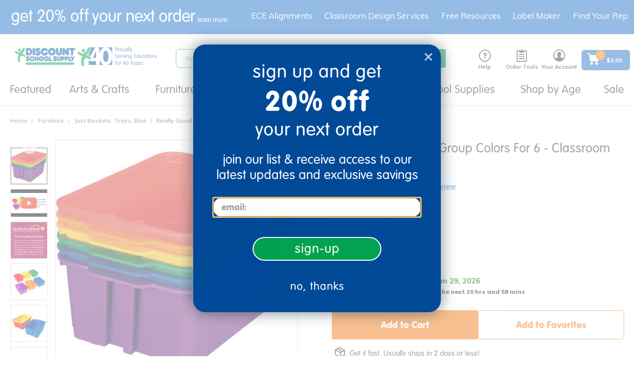

--- FILE ---
content_type: text/javascript;charset=UTF-8
request_url: https://www.discountschoolsupply.com/_ui/responsive/common/js/acc.powerreviews-feedless.js?v=S460
body_size: 534
content:
$(document).ready(function () {
	if(typeof feedlessPowerReview !== "undefined"){
		POWERREVIEWS.display.render([{
		    api_key: feedlessPowerReview.apiKey,
		    locale: feedlessPowerReview.locale,
		    merchant_group_id: feedlessPowerReview.merchantGroupId,
		    merchant_id: feedlessPowerReview.merchantId,
		    page_id: feedlessPowerReview.pageId,
		    review_wrapper_url: feedlessPowerReview.reviewWrapperUrl + '?',
			structured_data_product_id :feedlessPowerReview.pageId,
			product:{
		        name: feedlessPowerReview.name,
		        url: feedlessPowerReview.url,
		        image_url: feedlessPowerReview.imageUrl,
		        description: feedlessPowerReview.description,
		        category_name: feedlessPowerReview.categoryName,
		        manufacturer_id: feedlessPowerReview.manufacturerId,
		        upc: feedlessPowerReview.upc,
		        brand_name: feedlessPowerReview.brandName,
		        price: feedlessPowerReview.price,
		        in_stock: feedlessPowerReview.inStock,
		    },
		    components: {
		      ReviewDisplay: 'pr-reviewdisplay',
		      ReviewSnippet: 'pr-reviewsnippet'
		    }
		},
		{
		    api_key: feedlessPowerReview.apiKey,
		    locale: feedlessPowerReview.locale,
		    merchant_group_id: feedlessPowerReview.merchantGroupId,
		    merchant_id: feedlessPowerReview.merchantId,
		    page_id: feedlessPowerReview.pageId,
		    review_wrapper_url: feedlessPowerReview.reviewWrapperUrl + '?',
			structured_data_product_id :feedlessPowerReview.pageId,
			product:{
		        name: feedlessPowerReview.name,
		        url: feedlessPowerReview.url,
		        image_url: feedlessPowerReview.imageUrl,
		        description: feedlessPowerReview.description,
		        category_name: feedlessPowerReview.categoryName,
		        manufacturer_id: feedlessPowerReview.manufacturerId,
		        upc: feedlessPowerReview.upc,
		        brand_name: feedlessPowerReview.brandName,
		        price: feedlessPowerReview.price,
		        in_stock: feedlessPowerReview.inStock,
		    },
		    components: {
		        ReviewDisplay: 'pr-reviewdisplay-tab',
		        ReviewSnippet: 'pr-reviewsnippet-tab'
		    }
		},
		{
            api_key: feedlessPowerReview.apiKey,
            locale: feedlessPowerReview.locale,
            merchant_group_id: feedlessPowerReview.merchantGroupId,
            merchant_id: feedlessPowerReview.merchantId,
            page_id: feedlessPowerReview.pageId,
            review_wrapper_url: feedlessPowerReview.reviewWrapperUrl + '?',
            structured_data_product_id :feedlessPowerReview.pageId,
            product:{
                name: feedlessPowerReview.name,
                url: feedlessPowerReview.url,
                image_url: feedlessPowerReview.imageUrl,
                description: feedlessPowerReview.description,
                category_name: feedlessPowerReview.categoryName,
                manufacturer_id: feedlessPowerReview.manufacturerId,
                upc: feedlessPowerReview.upc,
                brand_name: feedlessPowerReview.brandName,
                price: feedlessPowerReview.price,
                in_stock: feedlessPowerReview.inStock,
            },
            components: {
              ReviewDisplay: 'pr-reviewdisplay-mobile',
              ReviewSnippet: 'pr-reviewsnippet-mobile'
            }
        },
        {
        api_key: feedlessPowerReview.apiKey,
        locale: feedlessPowerReview.locale,
        merchant_group_id: feedlessPowerReview.merchantGroupId,
        merchant_id: feedlessPowerReview.merchantId,
        page_id: feedlessPowerReview.pageId,
        review_wrapper_url: feedlessPowerReview.reviewWrapperUrl + '?',
        structured_data_product_id :feedlessPowerReview.pageId,
        product:{
            name: feedlessPowerReview.name,
            url: feedlessPowerReview.url,
            image_url: feedlessPowerReview.imageUrl,
            description: feedlessPowerReview.description,
            category_name: feedlessPowerReview.categoryName,
            manufacturer_id: feedlessPowerReview.manufacturerId,
            upc: feedlessPowerReview.upc,
            brand_name: feedlessPowerReview.brandName,
            price: feedlessPowerReview.price,
            in_stock: feedlessPowerReview.inStock,
        },
        components: {
          ReviewSnippet: 'pr-reviewsnippetSpec'
        }
    },
    {
        api_key: feedlessPowerReview.apiKey,
        locale: feedlessPowerReview.locale,
        merchant_group_id: feedlessPowerReview.merchantGroupId,
        merchant_id: feedlessPowerReview.merchantId,
        page_id: feedlessPowerReview.pageId,
        review_wrapper_url: feedlessPowerReview.reviewWrapperUrl + '?',
        structured_data_product_id :feedlessPowerReview.pageId,
        product:{
            name: feedlessPowerReview.name,
            url: feedlessPowerReview.url,
            image_url: feedlessPowerReview.imageUrl,
            description: feedlessPowerReview.description,
            category_name: feedlessPowerReview.categoryName,
            manufacturer_id: feedlessPowerReview.manufacturerId,
            upc: feedlessPowerReview.upc,
            brand_name: feedlessPowerReview.brandName,
            price: feedlessPowerReview.price,
            in_stock: feedlessPowerReview.inStock,
        },
        components: {
          ReviewSnippet: 'pr-reviewsnippetDesc'
        }
    },
    {
        api_key: feedlessPowerReview.apiKey,
        locale: feedlessPowerReview.locale,
        merchant_group_id: feedlessPowerReview.merchantGroupId,
        merchant_id: feedlessPowerReview.merchantId,
        page_id: feedlessPowerReview.pageId,
        review_wrapper_url: feedlessPowerReview.reviewWrapperUrl + '?',
        structured_data_product_id :feedlessPowerReview.pageId,
        product:{
            name: feedlessPowerReview.name,
            url: feedlessPowerReview.url,
            image_url: feedlessPowerReview.imageUrl,
            description: feedlessPowerReview.description,
            category_name: feedlessPowerReview.categoryName,
            manufacturer_id: feedlessPowerReview.manufacturerId,
            upc: feedlessPowerReview.upc,
            brand_name: feedlessPowerReview.brandName,
            price: feedlessPowerReview.price,
            in_stock: feedlessPowerReview.inStock,
        },
        components: {
          ReviewSnippet: 'pr-reviewsnippetResource'
        }
    }
]);
	}else if(typeof writePowerReview !== "undefined"){
		POWERREVIEWS.display.render({
			api_key: writePowerReview.apiKey,
			locale: writePowerReview.locale,
			merchant_group_id: writePowerReview.merchantGroupId,
			merchant_id: writePowerReview.merchantId,
			page_id: writePowerReview.pageId,
			return_url : writePowerReview.retunUrl,
			components: {
				Write: 'pr-write'
			}
		});
	}
	enquire.register("screen and (max-width:" + screenMd + ")", {
		match: function () {
			$(document).on('click', '.pr-snippet-review-count',function (e){
				$("body, html").animate({ 
				scrollTop: $(".product-reviews_container") .offset().top 
				},500);
			});		
		}
	});
	enquire.register("screen and (min-width:1200px)", {
		match: function () {
			$(document).on('click', '.pr-snippet-review-count',function (e){
				$("body, html").animate({ 
				scrollTop: $(".product-reviews_container-lg") .offset().top 
				},500);
			});		
		}
	});

});